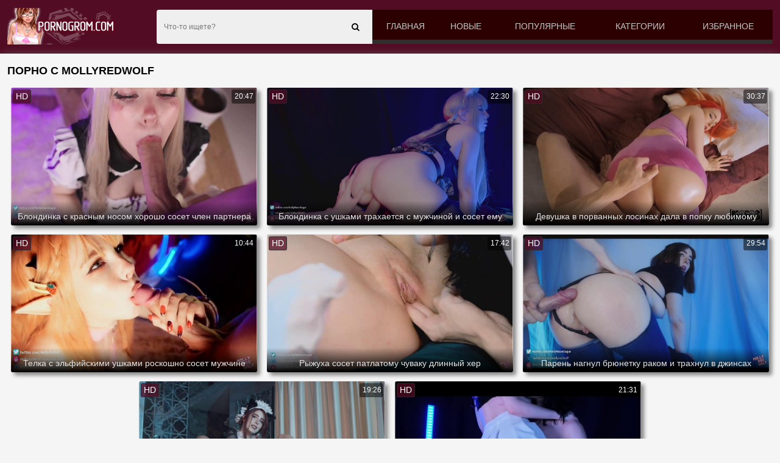

--- FILE ---
content_type: text/html; charset=UTF-8
request_url: https://pornogrom.com/models/mollyredwolf/
body_size: 6578
content:
<!DOCTYPE html>
<html lang="ru">
<head>
<meta http-equiv="Content-Type" content="text/html; charset=utf-8" />
<meta name="viewport" content="width=device-width, initial-scale=1">
<meta name="RATING" content="RTA-5042-1996-1400-1577-RTA">
<link rel="canonical" href="https://pornogrom.com/models/mollyredwolf/" />
<title>Порно MollyRedWolf смотреть онлайн и скачать секс бесплатно</title>
<meta name="description" content="Порно видео с MollyRedWolf в HD качестве скачать и смотреть онлайн. MollyRedWolf только отборное порно бесплатно!">
<link rel="apple-touch-icon" sizes="180x180" href="/apple-touch-icon.png">
<link rel="icon" type="image/png" sizes="32x32" href="/favicon-32x32.png">
<link rel="icon" type="image/png" sizes="16x16" href="/favicon-16x16.png">
<link rel="manifest" href="/site.webmanifest">
<style>*, ::after, ::before{-webkit-box-sizing:border-box; -moz-box-sizing:border-box; box-sizing:border-box}body{font:12px Arial,Helvetica,sans-serif; font-size:100%; font-weight:300; margin:0; background:url(/img/back.png); background-color:#F5F5F5; -webkit-text-size-adjust:100%}a{color:#d7d7d7; text-decoration:none}a:hover{color:#d7d7d7}h1{color:#301000; margin:10px 5px 5px 5px; display:block; font-size:15px; line-height:18px; font-weight:bold}.text{font-size:13px; line-height:16px; color:#000; padding:5px; background:rgb(255 255 255); border:1px solid #ccc; color:#282828; margin:3px; border-radius:6px}.content{background-color:#F5F5F5; box-shadow:0 0 15px -5px rgb(115,115,115); margin:0 auto; width:100%; max-width:1280px; overflow:hidden}img{vertical-align:middle; max-width:100%}.title{margin:10px 0}.title h1, .title h2, .title h3{margin:0; float:left; line-height:36px}.title_after{margin:10px 0 5px}.title_after-cat{margin:0}.text_foot{text-align:center}.index_text_bootom{text-align:center}.clearfix:after, .container:after, .thumbs:after, .thumbs-now:after, .th:after, .title:after{content:''; display:table; clear:both}@media screen and (max-width:767px){h1,h2,h3{text-align:center}.title{margin:5px; line-height:normal}.title h1, .title h2, .title h3{float:none; text-align:center}}h1{margin:10px 0; font-size:18px; font-weight:700; color:#040404; text-transform:uppercase}.container{max-width:1280px; width:calc(100% - 24px); margin:0 auto}.thumbs{display:block; text-align:-webkit-center; width:100%; text-align:center}.thumb_main{width:32.5%; display:inline-block; padding:0 0.5% 15px 0.5%; position:relative}.thumb_main >a{display:block; padding-top:56%; overflow:hidden; position:relative; box-shadow:5px 5px 6px #888; border-radius:3px}.thumb_main >a img{width:100%; min-height:100%; display:block; position:absolute; top:50%; left:50%; margin-right:-50%; transform:translate(-50%,-50%)}.thumb_main video{position:absolute; height:100%; top:50%; left:50%; margin-right:-50%; transform:translate(-50%,-50%)}.th_title{position:absolute; left:0px; bottom:0px; right:0px; padding:15px 5px 5px 5px; color:#e3e3e3; font-size:14px; line-height:20px; pointer-events:none; white-space:nowrap; overflow:hidden; text-overflow:ellipsis; background:-webkit-linear-gradient(top,rgba(0,0,0,0) 0%,rgba(0,0,0,1) 100%); background:linear-gradient(to bottom,rgba(0,0,0,0) 0%,rgba(0,0,0,1) 100%); transition:all 0.5s ease-in-out}.th_title a{color:#FFF}.thumb_main:hover .th_title{transform:translateY(35px); transition:all 0.5s ease-in-out}.thumb_main:hover .t-hd, .thumb_main:hover .duration{transform:translateY(-30px); transition:all 0.5s ease-in-out}.thumb_main:hover .t-like{transform:translateX(60px); transition:all 0.5s ease-in-out}.thumb_main>a{background-position:center}.thumb_main>a>img, .thumb_main>a>video, .thumb>a>img, .thumb>a>video{-webkit-transform:translate(-50%,-50%); transform:translate(-50%,-50%)}.thumb_main>a>video, .thumb>a>video{border-radius:3px}.thumb_main>a>video{width:100%; min-height:100%}.duration{top:3px; right:3px; display:inline-block; position:absolute; color:#fff; padding:4px 3px 5px 5px; font-size:12px; background-color:rgba(0,0,0,0.5); border-radius:3px; transition:all 0.5s ease-in-out}.t-hd{top:3px; left:3px; display:inline-block; position:absolute; color:#fff; padding:2px 4px 3px 4px; font-size:14px; background-color:#520d24ba; border:1px solid #2f2f2fb8; border-radius:3px; transition:all 0.5s ease-in-out}@media screen and (max-width:760px){.t-hd{display:none}}@media screen and (max-width:980px){.thumb_main{width:48%}}@media screen and (max-width:760px){.duration{background-color:rgba(0,0,0,0); text-shadow:1px 1px 1px #000}.t-hd{font-size:12px; padding:1px 3px 1px 3px}.th_title{font-size:12px}}@media screen and (max-width:490px){.thumb_main{width:95%}}.thumb_rot{position:absolute; top:0; left:0; width:0; background:rgba(165,94,158,0.77); height:3px}.paginat_category{width:16%; display:inline-block}.paginat_category a{display:block; overflow:hidden; text-align:center; margin:1px; position:relative; padding:5px .7rem; border-radius:3px; box-shadow:5px 5px 6px #888; color:#242424}.paginat_category a:hover{color:#804e5f}@media (max-width:1200px){.paginat_category{width:16%}}@media (max-width:1024px){.paginat_category{width:19.2%}}@media (max-width:800px){.paginat_category{width:24.1%}}@media (max-width:650px){.paginat_category{width:32.2%}}@media (max-width:479px){.paginat_category{width:47%; margin:3px}}@media (max-width:361px){.paginat_category{width:98%; margin:3px}}@media (max-width:280px){.paginat_category{width:98%; margin:3px}}.list_categories{margin-top:8px; text-align:center}header{background:#520d24; box-shadow:0 10px 20px -12px rgb(51 47 47 / 75%)}header{-webkit-flex-shrink:0; -ms-flex-negative:0; flex-shrink:0}ul, li{ margin:0; padding:0; border:0; font-size:100%; font:inherit; vertical-align:baseline}.header_holder{position:relative}.header_holder .logo{float:left; margin:13px 65px 0 0}.header_holder .menu{overflow:hidden; padding:16px 0}.header_holder .menu .main_menu{float:right; font-size:14px; line-height:11px; text-transform:uppercase; display:table; width:65%; background:#2d0000}.main_menu a{color:#c5c5c5; display:block; padding:22px 0 16px; text-align:center; font-weight:400; webkit-transition:border-bottom .3s,color .3s; transition:border-bottom .3s,color .3s; border-bottom:7px solid #2f2f2f}.main_menu a:hover, .main_menu li .active{border-bottom:7px solid #e9004d; color:#fff}.main_menu li{display:table-cell}.menu .search_form{position:relative; overflow:hidden}.search_form .search_text{width:100%; height:56px; border:none; padding:5px 47px 5px 12px; background:#efefef; font-size:12px; color:#818181; border-radius:4px 0 0 4px; outline:none !important}.search_form .search_btn{position:absolute; right:0; top:0; z-index:1; height:56px; width:56px; cursor:pointer; padding:0; border:none; outline:none !important}.m_search, .m_menu{display:none}@media screen and (max-width:1200px){.main_menu a{font-size:12px}.rate span{width:7%}}@media screen and (max-width:1024px){.m_search,.m_menu{display:block; top:9px; font-size:27px; color:#fff; position:absolute}.m_menu{right:0}.m_search{right:40px}.header_holder .menu .main_menu, .header_holder .menu .share, .menu .search_form{display:none}.header_holder .menu{padding:0}header{padding:5px 0}.header_holder .logo{float:none; margin:0; display:inline-block; vertical-align:middle}.header_holder{text-align:left}.header_holder .main_menu, .header_holder .search_form{margin-top:10px}.header_holder .menu .main_menu{width:100%}.main_menu li{display:block}.main_menu a{font-size:14px; padding:14px 0 10px; border-bottom:7px solid #828282}}@media screen and (max-width:767px){.header_holder .logo img{max-width:200px}.m_search, .m_menu{top:11px}}.internet{background:#520d24; text-align:center; padding:3px}.footer{background-color:#520d24; color:#bababa; border-top:1px solid #3c3c3c; -webkit-box-shadow:0 -1px 0 0 #000; box-shadow:0 -1px 0 0 #000; margin-top:20px; overflow:hidden; font-size:14px; clear:both; text-align:center}.footer a{display:block; padding:5px}.copyright{color:rgb(220 53 69)}.copyright:hover{color:rgb(176 35 48)}.map{display:block; padding:6px}.tab_center{text-align:center; padding:10px}.tab_left{float:left}@media screen and (max-width:600px){.tab_left{float:none}}.tab{margin:0 5px}.tab_group_sm>.tab, .tab_sm{padding:5px 10px; font-size:12px; line-height:1.5; border-radius:3px}.tab_primary{color:#fff; background-color:#520d24; border-color:#520d24}.tab_primary:hover{color:#ffe0e0; background-color:#3c0618; border-color:#3c0618}.tab_file{display:inline-block; padding:6px 12px; margin-bottom:0; font-size:14px; font-weight:400; line-height:1.42857143; text-align:center; white-space:nowrap; vertical-align:middle; -ms-touch-action:manipulation; touch-action:manipulation; cursor:pointer; -webkit-user-select:none; -moz-user-select:none; -ms-user-select:none; user-select:none; background-image:none; border:1px solid transparent; border-radius:4px}@media screen and (max-width:560px){.tab_group_sm>.tab,.tab_sm{padding:1px 5px; font-size:12px; line-height:1.5; border-radius:3px; margin:3px 0 3px 0}}.video_link{position:relative}.video_link ul{max-width:300px}.video_link ul li{margin:0; display:block}.video_link a{display:block; margin:3px; border-radius:6px; text-align:center; font-weight:600; padding:5px; font-size:14px; color:#380000; background:#d8d8d8}.video_link a:hover{cursor:pointer; color:#000; background:#c3aeae}.video_link.open{display:inline-block}.video_link.open ul{display:block}.screen_info{text-align:center}.screen_info .screenshot{position:relative; cursor:pointer; display:inline-block; width:calc(20% - 8px); margin:2px; text-align:center; padding:0; border-radius:0 0 5px 5px; vertical-align:top}@media screen and (max-width:860px){.screen_info .screenshot{width:calc(33% - 8px)}}@media screen and (max-width:420px){.screen_info .screenshot{width:calc(50% - 8px)}}.screen_info .screenshot .screentime{position:absolute; bottom:2px; left:2px; background:rgba(0,0,0,0.7); color:#e6e6e6; padding:2px; border-radius:0 4px 0 0; font-size:13px}.screenshot button{padding:0px}.imagt{display:none}h2{padding:1px; margin-bottom:.5rem; font-weight:500; line-height:1.2; margin-top:0}.video_desc{padding:7px 5px 6px 8px; margin:3px; border-top:1px solid #ccc}.video_desc-title h2{font-size:1.2rem}.rating_video{ float:right}@media screen and (max-width:600px){.rating_video{float:none}}.file_rating_links button{padding:.05rem .5rem; font-size:.875rem; line-height:1.5; border-radius:.2rem}meter{border:0; height:20px; width:200px}.rating_btn{display:inline-block; vertical-align:middle; cursor:pointer; -webkit-user-select:none; -moz-user-select:none; -ms-user-select:none; user-select:none; background-color:transparent; border:1px solid transparent; padding:.01rem .55rem; font-size:1.2rem; border-radius:.25rem; transition:color .15s ease-in-out,background-color .15s ease-in-out,border-color .15s ease-in-out,box-shadow .15s ease-in-out}.rating_btn:hover{color:#ff4f51; text-decoration:none}.rating_plus{color:#28a745; border-color:#28a745}.rating_minus{color:#dc3545; border-color:#dc3545}.rating_plus:not(:disabled):not(.disabled).active, .rating_plus:not(:disabled):not(.disabled):active{color:#fff; background-color:#28a745; border-color:#28a745}.rating_minus:not(:disabled):not(.disabled).active, .rating_minus:not(:disabled):not(.disabled):active{color:#fff; background-color:#dc3545; border-color:#dc3545}.ktlayer{margin:4px; border-radius:4px}.info_video{padding:7px 5px 6px 0; color:#282828; font-size:15px}.info_video .size{font-size:15px; display:inline-block}.info_video .size .cv{font-size:small; padding-left:10px; color:#520d24}.video_search_link a{ margin: 1px 0;    font-size: 14px;    font-weight: 600;    color: #242424;    overflow: hidden;    text-align: center;    display: inline-block;    margin: 1px;    padding: 5px .7rem;    border-radius: 3px;    box-shadow: 5px 5px 6px #888;}.video_category_link{padding:7px 5px 6px 8px; border-radius:5px; margin:3px; color:#86002d}.video_category_link a{line-height:1.3333333; margin:1px 0; font-size:14px; font-weight:600; color:#242424; position:relative}.video_category_link a:hover{color:#b20349}.comments{padding:7px 5px 6px 8px; margin:3px; border-top:1px solid #ccc}.comment_title{font-size:17px; font-weight:bold; padding-bottom:15px}.comment_bl{margin-bottom:.55rem}.form-control{height:calc(1.5em+.75rem+2px); padding:.375rem .75rem; font-size:1rem; font-weight:400; line-height:1.5; color:#495057; background-color:#fff; background-clip:padding-box; border:1px solid #ced4da; border-radius:.25rem; transition:border-color .15s ease-in-out,box-shadow .15s ease-in-out}.comment_textfield{padding:12px 20px; border-radius:6px; background-color:#d9d9d9; color:#1d1d1d; box-shadow:0 0 1px #fff; outline:none !important; border:0px}.comment_submit{margin-top:.55rem}.alert_success{color:#fff; background-color:#2a3773; border-color:#34448a}.alert_success hr{border-top-color:#357574}.alert_success .alert-link{color:#fff}.alert{position:relative; padding:.75rem 1.25rem; margin-bottom:1rem; border:1px solid transparent; border-radius:.25rem}.related_videos{padding:8px; width:100%; margin-bottom:8px; font-size:1.25rem; font-weight:400; background:#f5f5f5; border-top:1px solid #ccc; color:rgb(36 36 36)}.cat_list .img{border-radius:0}.cat-title{position:absolute; left:0px; bottom:0px; right:0px; padding:15px 5px 5px 5px; color:#e3e3e3; font-size:14px; line-height:20px; pointer-events:none; white-space:nowrap; overflow:hidden; text-overflow:ellipsis; background:-webkit-linear-gradient(top,rgba(0,0,0,0) 0%,rgba(0,0,0,1) 100%); background:linear-gradient(to bottom,rgba(0,0,0,0) 0%,rgba(0,0,0,1) 100%); transition:all 0.5s ease-in-out}.cat_item:hover .cat-title{transform:translateY(35px); transition:all 0.5s ease-in-out}.cat_item a{display:block; overflow:hidden; position:relative; box-shadow:5px 5px 6px #888; border-radius:3px}.cat_item{width:19%; display:inline-block; padding:0 0.5% 15px 0.5%; position:relative}@media (max-width:1450px){.cat_item{width:19%}}@media (max-width:1200px){.cat_item{width:24%}}@media (max-width:1024px){.cat_item{width:24%}}@media (max-width:800px){.cat_item{width:32%; padding:0 0.7% 15px 0.7%}}@media (max-width:700px){.cat_item{width:48%}}@media (max-width:600px){.cat_item{width:47%}}@media (max-width:400px){.cat_item{width:94%; margin:3px}}.sr_only{position:absolute; width:1px; height:1px; padding:0; margin:-1px; overflow:hidden; clip:rect(0,0,0,0); white-space:nowrap; border:0}@-webkit-keyframes spinner_border{to{-webkit-transform:rotate(360deg); transform:rotate(360deg)}}@keyframes spinner_border{to{-webkit-transform:rotate(360deg); transform:rotate(360deg)}}.spinner_border{display:inline-block; width:2rem; height:2rem; vertical-align:text-bottom; border:.25em solid currentColor; border-right-color:transparent; border-radius:50%; -webkit-animation:spinner_border .75s linear infinite; animation:spinner_border .75s linear infinite; width:1rem; height:1rem; border-width:.2em}@-webkit-keyframes spinner_grow{0%{-webkit-transform:scale(0); transform:scale(0)}50%{opacity:1}}.pager{font-size:18px; text-align:center; margin:0 0 8px; clear:both}.block-holder .pager{padding:10px 0; margin:0}.pager ul{display:table; margin:0 auto}.pager li{float:left}.pager span, .pager a{display:inline-block; color:#fff; padding:10px; margin:0 2px 0 1px; border-radius:4px; cursor:pointer; background-color:#520d24; background-image:-webkit-linear-gradient(bottom,rgba(57,57,57,.2) 0%,rgba(255,255,255,.2) 100%); background-image:-o-linear-gradient(bottom,rgba(57,57,57,.2) 0%,rgba(255,255,255,.2) 100%); background-image:linear-gradient(to top,rgba(57,57,57,.2) 0%,rgba(255,255,255,.2) 100%)}.pager span, .pager a:hover{color:#fff; background-color:#844b5e; background-image:-webkit-linear-gradient(bottom,rgba(57,57,57,.2) 0%,rgba(255,255,255,.2) 100%); background-image:-o-linear-gradient(bottom,rgba(57,57,57,.2) 0%,rgba(255,255,255,.2) 100%); background-image:linear-gradient(to top,rgba(57,57,57,.2) 0%,rgba(255,255,255,.2) 100%)}ul{list-style:none}.src a{border-radius:4px; padding:4px; background:#ebebeb; border-bottom:1px solid #520d24; margin:2px}</style><link href="https://pornogrom.com/fonts/font-awesome.css" rel="stylesheet" />
</head>
<body>
<header>
<div class="container">
<div class="header_holder clearfix">
<a href="https://pornogrom.com/porno-video/" class="logo">
<img src="/images/pornogrom.png" alt="Секс видео с порно звёздами онлайн бесплатно в HD качестве">
</a>
<div class="menu">
<ul class="main_menu">
<li><a href="https://pornogrom.com/porno-video/"  title="Порно видео"> Главная</a></li>
<li><a href="https://pornogrom.com/new/"  title="Новое порно">Новые</a></li>
<li><a href="https://pornogrom.com/top/"  title="Популярное порно">Популярные</a></li>
<li><a href="https://pornogrom.com/category/"  title="Порно категории">Категории</a></li>
<li><a href="https://pornogrom.com/favorites/"  title="Избранное порно">Избранное</a></li>
</ul>
<div class="search_form">
<form id="search_form" action="/search/" method="post" data-url="/search/%QUERY%/">
<input name="query" class="search_text" value="" placeholder="Что-то ищете?" type="text" required>
<button class="search_btn" type="submit"><i class="fa fa-search"></i></button>
</form>
</div>
</div>
<a href="#" class="m_menu"><i class="fa fa-bars"></i></a>
<a href="#" class="m_search">
<i class="fa fa-search"></i>
</a>
</div>
</div>
</header>
<div class="content"><div class="container"><div class="title"> <h1>Порно с MollyRedWolf</h1> </div></div>
<div class="thumbs"><div class="thumb_main">
<a href="https://pornogrom.com/video/blondinka-s-krasnyim-nosom-horosho-soset-chlen-partnera/">
<img src="[data-uri]" data-original="https://pornogrom.com/contents/39370-5.jpg" alt="Блондинка с красным носом хорошо сосет член партнера" onmouseover="rotationStart(this, '/contents/39370-', 10)" onmouseout="rotationStop(this)" />
<div class="t-hd">HD</div><div class="duration">20:47</div>
<div class="th_title">Блондинка с красным носом хорошо сосет член партнера</div></a>
</div>
<div class="thumb_main">
<a href="https://pornogrom.com/video/blondinka-s-ushkami-trahaetsya-s-mujchinoy-i-soset-emu/">
<img src="[data-uri]" data-original="https://pornogrom.com/contents/39336-5.jpg" alt="Блондинка с ушками трахается с мужчиной и сосет ему" onmouseover="rotationStart(this, '/contents/39336-', 10)" onmouseout="rotationStop(this)" />
<div class="t-hd">HD</div><div class="duration">22:30</div>
<div class="th_title">Блондинка с ушками трахается с мужчиной и сосет ему</div></a>
</div>
<div class="thumb_main">
<a href="https://pornogrom.com/video/devushka-v-porvannyih-losinah-dala-v-popku-lyubimomu/">
<img src="[data-uri]" data-original="https://pornogrom.com/contents/39323-5.jpg" alt="Девушка в порванных лосинах дала в попку любимому" onmouseover="rotationStart(this, '/contents/39323-', 10)" onmouseout="rotationStop(this)" />
<div class="t-hd">HD</div><div class="duration">30:37</div>
<div class="th_title">Девушка в порванных лосинах дала в попку любимому</div></a>
</div>
<div class="thumb_main">
<a href="https://pornogrom.com/video/telka-s-elfiyskimi-ushkami-roskoshno-soset-mujchine/">
<img src="[data-uri]" data-original="https://pornogrom.com/contents/39364-5.jpg" alt="Телка с эльфийскими ушками роскошно сосет мужчине" onmouseover="rotationStart(this, '/contents/39364-', 10)" onmouseout="rotationStop(this)" />
<div class="t-hd">HD</div><div class="duration">10:44</div>
<div class="th_title">Телка с эльфийскими ушками роскошно сосет мужчине</div></a>
</div>
<div class="thumb_main">
<a href="https://pornogrom.com/video/ryijuha-soset-patlatomu-chuvaku-dlinnyiy-her/">
<img src="[data-uri]" data-original="https://pornogrom.com/contents/39303-5.jpg" alt="Рыжуха сосет патлатому чуваку длинный хер" onmouseover="rotationStart(this, '/contents/39303-', 10)" onmouseout="rotationStop(this)" />
<div class="t-hd">HD</div><div class="duration">17:42</div>
<div class="th_title">Рыжуха сосет патлатому чуваку длинный хер</div></a>
</div>
<div class="thumb_main">
<a href="https://pornogrom.com/video/paren-nagnul-bryunetku-rakom-i-trahnul-v-djinsah/">
<img src="[data-uri]" data-original="https://pornogrom.com/contents/39258-5.jpg" alt="Парень нагнул брюнетку раком и трахнул в джинсах" onmouseover="rotationStart(this, '/contents/39258-', 10)" onmouseout="rotationStop(this)" />
<div class="t-hd">HD</div><div class="duration">29:54</div>
<div class="th_title">Парень нагнул брюнетку раком и трахнул в джинсах</div></a>
</div>
<div class="thumb_main">
<a href="https://pornogrom.com/video/neformalnaya-devka-konchaet-ot-drochki-pri-pomoschi-parnya/">
<img src="[data-uri]" data-original="https://pornogrom.com/contents/39218-5.jpg" alt="Неформальная девка кончает от дрочки при помощи парня" onmouseover="rotationStart(this, '/contents/39218-', 10)" onmouseout="rotationStop(this)" />
<div class="t-hd">HD</div><div class="duration">19:26</div>
<div class="th_title">Неформальная девка кончает от дрочки при помощи парня</div></a>
</div>
<div class="thumb_main">
<a href="https://pornogrom.com/video/devushka-smakuet-chlen-i-pryigaet-na-nem-verhom/">
<img src="[data-uri]" data-original="https://pornogrom.com/contents/39635-5.jpg" alt="Девушка смакует член и прыгает на нем верхом" onmouseover="rotationStart(this, '/contents/39635-', 10)" onmouseout="rotationStop(this)" />
<div class="t-hd">HD</div><div class="duration">21:31</div>
<div class="th_title">Девушка смакует член и прыгает на нем верхом</div></a>
</div>
</div><div class="clearfix"></div><div class="container">
<p class="title_after text_foot">Разнообразное порно с MollyRedWolf бесплатно. Только отборные порно ролики и секс видео с MollyRedWolf смотреть онлайн и скачать на мобильный телефон!</p>
</div>
<div class="footer">
<a href="https://pornogrom.com/porno-video/"><span class="copyright"><b>© ПорноГром</b></span></a>
Сайт с возрастным ограничением 18+. Незамедлительно покиньте сайт pornogrom.com, если вам нет полных восемнадцати лет, или законы вашей страны проживания (пребывания) запрещают просмотр материалов порнографического характера.
<span class="map"><a href="https://pornogrom.com/sitemap.xml" title="Карта сайта">Карта сайта</a></span>
</div>
<div class="internet"><!--LiveInternet counter--><a href="https://www.liveinternet.ru/click"
target="_blank"><img id="licntCAFA" width="88" height="15" style="border:0" 
title="LiveInternet: показано число посетителей за сегодня"
src="[data-uri]"
alt=""/></a><script>(function(d,s){d.getElementById("licntCAFA").src=
"https://counter.yadro.ru/hit?t25.9;r"+escape(d.referrer)+
((typeof(s)=="undefined")?"":";s"+s.width+"*"+s.height+"*"+
(s.colorDepth?s.colorDepth:s.pixelDepth))+";u"+escape(d.URL)+
";h"+escape(d.title.substring(0,150))+";"+Math.random()})
(document,screen)</script><!--/LiveInternet-->
</div>
</div>
<script src="/js/jquery.min.js"></script>
<script src="/js/smain.js"></script>
</body>
</html>